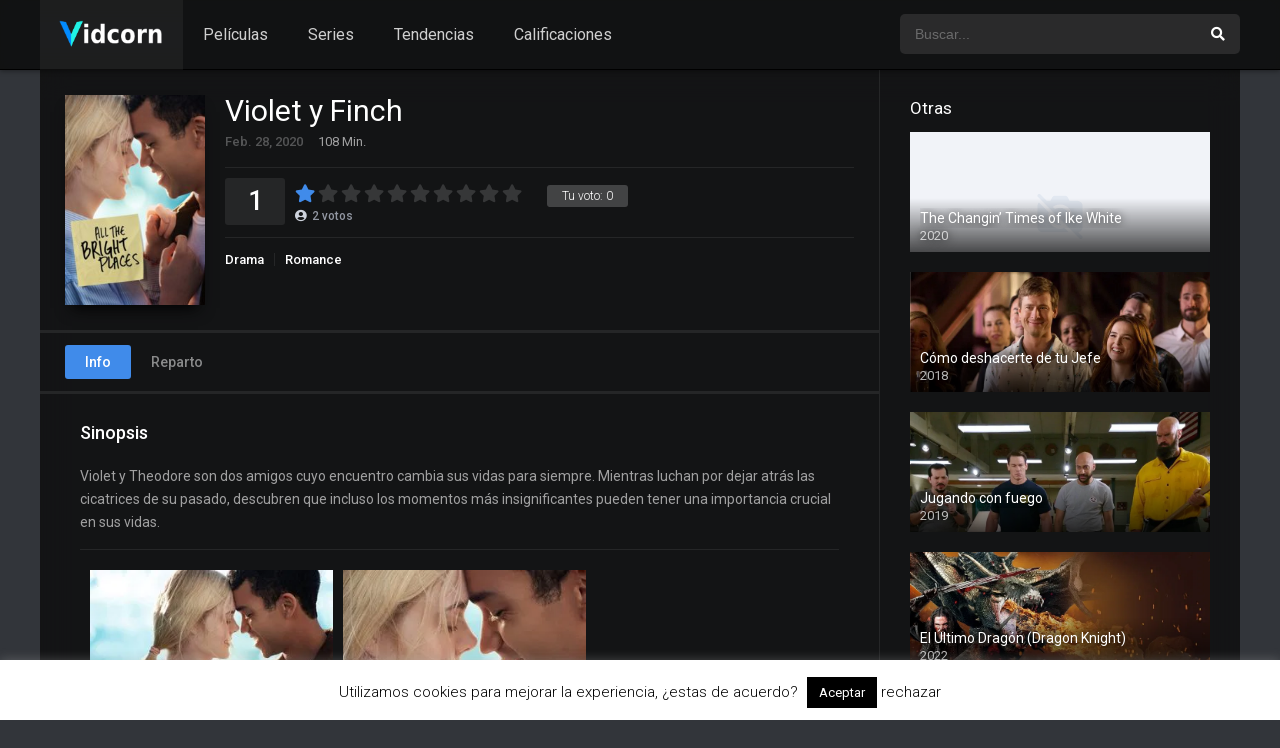

--- FILE ---
content_type: text/html; charset=UTF-8
request_url: https://vidcorn.es/peliculas/violet-y-finch/
body_size: 14045
content:
<!DOCTYPE html><html lang="es"><head><meta charset="UTF-8" /><meta name="apple-mobile-web-app-capable" content="yes"><meta name="apple-mobile-web-app-status-bar-style" content="black"><meta name="mobile-web-app-capable" content="yes"><meta name="viewport" content="width=device-width, initial-scale=1, shrink-to-fit=no"><meta name="theme-color" content="#000000"><link rel='shortcut icon' href='https://vidcorn.es/wp-content/uploads/2018/11/logo-vidcorn.jpg' type='image/x-icon' /><meta property='og:image' content='https://image.tmdb.org/t/p/w780/tcrNJfyNEIqaBR8Ogkgnq5xQJnf.jpg'/><meta property='og:image' content='https://image.tmdb.org/t/p/w780/lqBIbjLA9l4EVwTNtehq17weTQq.jpg'/><meta name='robots' content='index, follow, max-image-preview:large, max-snippet:-1, max-video-preview:-1' /><!-- This site is optimized with the Yoast SEO plugin v20.8 - https://yoast.com/wordpress/plugins/seo/ --><title>Violet y Finch - Vidcorn</title><link rel="canonical" href="https://vidcorn.es/peliculas/violet-y-finch/" /><meta property="og:locale" content="es_ES" /><meta property="og:type" content="article" /><meta property="og:title" content="Violet y Finch - Vidcorn" /><meta property="og:description" content="Violet y Theodore son dos amigos cuyo encuentro cambia sus vidas para siempre. Mientras luchan por dejar atrás las cicatrices de su pasado, descubren que incluso los momentos más insignificantes pueden tener una importancia crucial en sus vidas." /><meta property="og:url" content="https://vidcorn.es/peliculas/violet-y-finch/" /><meta property="og:site_name" content="Vidcorn" /><meta property="og:image" content="https://vidcorn.es/wp-content/uploads/2020/03/4SafxuMKQiw4reBiWKVZJpJn80I.jpg" /><meta property="og:image:width" content="500" /><meta property="og:image:height" content="750" /><meta property="og:image:type" content="image/jpeg" /><meta name="twitter:card" content="summary_large_image" /><script type="application/ld+json" class="yoast-schema-graph">{"@context":"https://schema.org","@graph":[{"@type":"WebPage","@id":"https://vidcorn.es/peliculas/violet-y-finch/","url":"https://vidcorn.es/peliculas/violet-y-finch/","name":"Violet y Finch - Vidcorn","isPartOf":{"@id":"https://vidcorn.es/#website"},"primaryImageOfPage":{"@id":"https://vidcorn.es/peliculas/violet-y-finch/#primaryimage"},"image":{"@id":"https://vidcorn.es/peliculas/violet-y-finch/#primaryimage"},"thumbnailUrl":"https://vidcorn.es/wp-content/uploads/2020/03/4SafxuMKQiw4reBiWKVZJpJn80I.jpg","datePublished":"2020-02-28T00:00:00+00:00","dateModified":"2020-02-28T00:00:00+00:00","breadcrumb":{"@id":"https://vidcorn.es/peliculas/violet-y-finch/#breadcrumb"},"inLanguage":"es","potentialAction":[{"@type":"ReadAction","target":["https://vidcorn.es/peliculas/violet-y-finch/"]}]},{"@type":"ImageObject","inLanguage":"es","@id":"https://vidcorn.es/peliculas/violet-y-finch/#primaryimage","url":"https://vidcorn.es/wp-content/uploads/2020/03/4SafxuMKQiw4reBiWKVZJpJn80I.jpg","contentUrl":"https://vidcorn.es/wp-content/uploads/2020/03/4SafxuMKQiw4reBiWKVZJpJn80I.jpg","width":500,"height":750},{"@type":"BreadcrumbList","@id":"https://vidcorn.es/peliculas/violet-y-finch/#breadcrumb","itemListElement":[{"@type":"ListItem","position":1,"name":"Portada","item":"https://vidcorn.es/"},{"@type":"ListItem","position":2,"name":"Películas","item":"https://vidcorn.es/peliculas/"},{"@type":"ListItem","position":3,"name":"Violet y Finch"}]},{"@type":"WebSite","@id":"https://vidcorn.es/#website","url":"https://vidcorn.es/","name":"Vidcorn","description":"Reseñas de Películas y Series","potentialAction":[{"@type":"SearchAction","target":{"@type":"EntryPoint","urlTemplate":"https://vidcorn.es/?s={search_term_string}"},"query-input":"required name=search_term_string"}],"inLanguage":"es"}]}</script><!-- / Yoast SEO plugin. --><link rel='dns-prefetch' href='//www.googletagmanager.com' /><link rel='dns-prefetch' href='//fonts.googleapis.com' /><link rel="alternate" type="application/rss+xml" title="Vidcorn &raquo; Feed" href="https://vidcorn.es/feed/" /><link rel="alternate" type="application/rss+xml" title="Vidcorn &raquo; Feed de los comentarios" href="https://vidcorn.es/comments/feed/" /><link rel="alternate" type="application/rss+xml" title="Vidcorn &raquo; Comentario Violet y Finch del feed" href="https://vidcorn.es/peliculas/violet-y-finch/feed/" /><link rel='stylesheet' id='wp-block-library-css' href='https://vidcorn.es/wp-includes/css/dist/block-library/style.min.css?ver=6.2.8' type='text/css' media='all' /><link rel='stylesheet' id='classic-theme-styles-css' href='https://vidcorn.es/wp-includes/css/classic-themes.min.css?ver=6.2.8' type='text/css' media='all' /><style id='global-styles-inline-css' type='text/css'>body{--wp--preset--color--black:#000000;--wp--preset--color--cyan-bluish-gray:#abb8c3;--wp--preset--color--white:#ffffff;--wp--preset--color--pale-pink:#f78da7;--wp--preset--color--vivid-red:#cf2e2e;--wp--preset--color--luminous-vivid-orange:#ff6900;--wp--preset--color--luminous-vivid-amber:#fcb900;--wp--preset--color--light-green-cyan:#7bdcb5;--wp--preset--color--vivid-green-cyan:#00d084;--wp--preset--color--pale-cyan-blue:#8ed1fc;--wp--preset--color--vivid-cyan-blue:#0693e3;--wp--preset--color--vivid-purple:#9b51e0;--wp--preset--gradient--vivid-cyan-blue-to-vivid-purple:linear-gradient(135deg,rgba(6,147,227,1) 0%,rgb(155,81,224) 100%);--wp--preset--gradient--light-green-cyan-to-vivid-green-cyan:linear-gradient(135deg,rgb(122,220,180) 0%,rgb(0,208,130) 100%);--wp--preset--gradient--luminous-vivid-amber-to-luminous-vivid-orange:linear-gradient(135deg,rgba(252,185,0,1) 0%,rgba(255,105,0,1) 100%);--wp--preset--gradient--luminous-vivid-orange-to-vivid-red:linear-gradient(135deg,rgba(255,105,0,1) 0%,rgb(207,46,46) 100%);--wp--preset--gradient--very-light-gray-to-cyan-bluish-gray:linear-gradient(135deg,rgb(238,238,238) 0%,rgb(169,184,195) 100%);--wp--preset--gradient--cool-to-warm-spectrum:linear-gradient(135deg,rgb(74,234,220) 0%,rgb(151,120,209) 20%,rgb(207,42,186) 40%,rgb(238,44,130) 60%,rgb(251,105,98) 80%,rgb(254,248,76) 100%);--wp--preset--gradient--blush-light-purple:linear-gradient(135deg,rgb(255,206,236) 0%,rgb(152,150,240) 100%);--wp--preset--gradient--blush-bordeaux:linear-gradient(135deg,rgb(254,205,165) 0%,rgb(254,45,45) 50%,rgb(107,0,62) 100%);--wp--preset--gradient--luminous-dusk:linear-gradient(135deg,rgb(255,203,112) 0%,rgb(199,81,192) 50%,rgb(65,88,208) 100%);--wp--preset--gradient--pale-ocean:linear-gradient(135deg,rgb(255,245,203) 0%,rgb(182,227,212) 50%,rgb(51,167,181) 100%);--wp--preset--gradient--electric-grass:linear-gradient(135deg,rgb(202,248,128) 0%,rgb(113,206,126) 100%);--wp--preset--gradient--midnight:linear-gradient(135deg,rgb(2,3,129) 0%,rgb(40,116,252) 100%);--wp--preset--duotone--dark-grayscale:url('#wp-duotone-dark-grayscale');--wp--preset--duotone--grayscale:url('#wp-duotone-grayscale');--wp--preset--duotone--purple-yellow:url('#wp-duotone-purple-yellow');--wp--preset--duotone--blue-red:url('#wp-duotone-blue-red');--wp--preset--duotone--midnight:url('#wp-duotone-midnight');--wp--preset--duotone--magenta-yellow:url('#wp-duotone-magenta-yellow');--wp--preset--duotone--purple-green:url('#wp-duotone-purple-green');--wp--preset--duotone--blue-orange:url('#wp-duotone-blue-orange');--wp--preset--font-size--small:13px;--wp--preset--font-size--medium:20px;--wp--preset--font-size--large:36px;--wp--preset--font-size--x-large:42px;--wp--preset--spacing--20:0.44rem;--wp--preset--spacing--30:0.67rem;--wp--preset--spacing--40:1rem;--wp--preset--spacing--50:1.5rem;--wp--preset--spacing--60:2.25rem;--wp--preset--spacing--70:3.38rem;--wp--preset--spacing--80:5.06rem;--wp--preset--shadow--natural:6px 6px 9px rgba(0,0,0,0.2);--wp--preset--shadow--deep:12px 12px 50px rgba(0,0,0,0.4);--wp--preset--shadow--sharp:6px 6px 0px rgba(0,0,0,0.2);--wp--preset--shadow--outlined:6px 6px 0px -3px rgba(255,255,255,1),6px 6px rgba(0,0,0,1);--wp--preset--shadow--crisp:6px 6px 0px rgba(0,0,0,1)}:where(.is-layout-flex){gap:0.5em}body .is-layout-flow > .alignleft{float:left;margin-inline-start:0;margin-inline-end:2em}body .is-layout-flow > .alignright{float:right;margin-inline-start:2em;margin-inline-end:0}body .is-layout-flow > .aligncenter{margin-left:auto !important;margin-right:auto !important}body .is-layout-constrained > .alignleft{float:left;margin-inline-start:0;margin-inline-end:2em}body .is-layout-constrained > .alignright{float:right;margin-inline-start:2em;margin-inline-end:0}body .is-layout-constrained > .aligncenter{margin-left:auto !important;margin-right:auto !important}body .is-layout-constrained >:where(:not(.alignleft):not(.alignright):not(.alignfull)){max-width:var(--wp--style--global--content-size);margin-left:auto !important;margin-right:auto !important}body .is-layout-constrained > .alignwide{max-width:var(--wp--style--global--wide-size)}body .is-layout-flex{display:flex}body .is-layout-flex{flex-wrap:wrap;align-items:center}body .is-layout-flex > *{margin:0}:where(.wp-block-columns.is-layout-flex){gap:2em}.has-black-color{color:var(--wp--preset--color--black) !important}.has-cyan-bluish-gray-color{color:var(--wp--preset--color--cyan-bluish-gray) !important}.has-white-color{color:var(--wp--preset--color--white) !important}.has-pale-pink-color{color:var(--wp--preset--color--pale-pink) !important}.has-vivid-red-color{color:var(--wp--preset--color--vivid-red) !important}.has-luminous-vivid-orange-color{color:var(--wp--preset--color--luminous-vivid-orange) !important}.has-luminous-vivid-amber-color{color:var(--wp--preset--color--luminous-vivid-amber) !important}.has-light-green-cyan-color{color:var(--wp--preset--color--light-green-cyan) !important}.has-vivid-green-cyan-color{color:var(--wp--preset--color--vivid-green-cyan) !important}.has-pale-cyan-blue-color{color:var(--wp--preset--color--pale-cyan-blue) !important}.has-vivid-cyan-blue-color{color:var(--wp--preset--color--vivid-cyan-blue) !important}.has-vivid-purple-color{color:var(--wp--preset--color--vivid-purple) !important}.has-black-background-color{background-color:var(--wp--preset--color--black) !important}.has-cyan-bluish-gray-background-color{background-color:var(--wp--preset--color--cyan-bluish-gray) !important}.has-white-background-color{background-color:var(--wp--preset--color--white) !important}.has-pale-pink-background-color{background-color:var(--wp--preset--color--pale-pink) !important}.has-vivid-red-background-color{background-color:var(--wp--preset--color--vivid-red) !important}.has-luminous-vivid-orange-background-color{background-color:var(--wp--preset--color--luminous-vivid-orange) !important}.has-luminous-vivid-amber-background-color{background-color:var(--wp--preset--color--luminous-vivid-amber) !important}.has-light-green-cyan-background-color{background-color:var(--wp--preset--color--light-green-cyan) !important}.has-vivid-green-cyan-background-color{background-color:var(--wp--preset--color--vivid-green-cyan) !important}.has-pale-cyan-blue-background-color{background-color:var(--wp--preset--color--pale-cyan-blue) !important}.has-vivid-cyan-blue-background-color{background-color:var(--wp--preset--color--vivid-cyan-blue) !important}.has-vivid-purple-background-color{background-color:var(--wp--preset--color--vivid-purple) !important}.has-black-border-color{border-color:var(--wp--preset--color--black) !important}.has-cyan-bluish-gray-border-color{border-color:var(--wp--preset--color--cyan-bluish-gray) !important}.has-white-border-color{border-color:var(--wp--preset--color--white) !important}.has-pale-pink-border-color{border-color:var(--wp--preset--color--pale-pink) !important}.has-vivid-red-border-color{border-color:var(--wp--preset--color--vivid-red) !important}.has-luminous-vivid-orange-border-color{border-color:var(--wp--preset--color--luminous-vivid-orange) !important}.has-luminous-vivid-amber-border-color{border-color:var(--wp--preset--color--luminous-vivid-amber) !important}.has-light-green-cyan-border-color{border-color:var(--wp--preset--color--light-green-cyan) !important}.has-vivid-green-cyan-border-color{border-color:var(--wp--preset--color--vivid-green-cyan) !important}.has-pale-cyan-blue-border-color{border-color:var(--wp--preset--color--pale-cyan-blue) !important}.has-vivid-cyan-blue-border-color{border-color:var(--wp--preset--color--vivid-cyan-blue) !important}.has-vivid-purple-border-color{border-color:var(--wp--preset--color--vivid-purple) !important}.has-vivid-cyan-blue-to-vivid-purple-gradient-background{background:var(--wp--preset--gradient--vivid-cyan-blue-to-vivid-purple) !important}.has-light-green-cyan-to-vivid-green-cyan-gradient-background{background:var(--wp--preset--gradient--light-green-cyan-to-vivid-green-cyan) !important}.has-luminous-vivid-amber-to-luminous-vivid-orange-gradient-background{background:var(--wp--preset--gradient--luminous-vivid-amber-to-luminous-vivid-orange) !important}.has-luminous-vivid-orange-to-vivid-red-gradient-background{background:var(--wp--preset--gradient--luminous-vivid-orange-to-vivid-red) !important}.has-very-light-gray-to-cyan-bluish-gray-gradient-background{background:var(--wp--preset--gradient--very-light-gray-to-cyan-bluish-gray) !important}.has-cool-to-warm-spectrum-gradient-background{background:var(--wp--preset--gradient--cool-to-warm-spectrum) !important}.has-blush-light-purple-gradient-background{background:var(--wp--preset--gradient--blush-light-purple) !important}.has-blush-bordeaux-gradient-background{background:var(--wp--preset--gradient--blush-bordeaux) !important}.has-luminous-dusk-gradient-background{background:var(--wp--preset--gradient--luminous-dusk) !important}.has-pale-ocean-gradient-background{background:var(--wp--preset--gradient--pale-ocean) !important}.has-electric-grass-gradient-background{background:var(--wp--preset--gradient--electric-grass) !important}.has-midnight-gradient-background{background:var(--wp--preset--gradient--midnight) !important}.has-small-font-size{font-size:var(--wp--preset--font-size--small) !important}.has-medium-font-size{font-size:var(--wp--preset--font-size--medium) !important}.has-large-font-size{font-size:var(--wp--preset--font-size--large) !important}.has-x-large-font-size{font-size:var(--wp--preset--font-size--x-large) !important}.wp-block-navigation a:where(:not(.wp-element-button)){color:inherit}:where(.wp-block-columns.is-layout-flex){gap:2em}.wp-block-pullquote{font-size:1.5em;line-height:1.6}</style><link rel='stylesheet' id='cookie-law-info-css' href='https://vidcorn.es/wp-content/plugins/cookie-law-info/legacy/public/css/cookie-law-info-public.css?ver=3.0.9' type='text/css' media='all' /><link rel='stylesheet' id='cookie-law-info-gdpr-css' href='https://vidcorn.es/wp-content/plugins/cookie-law-info/legacy/public/css/cookie-law-info-gdpr.css?ver=3.0.9' type='text/css' media='all' /><link rel='stylesheet' id='fontawesome-pro-css' href='https://vidcorn.es/wp-content/themes/dooplay/assets/fontawesome/css/all.min.css?ver=5.15.1' type='text/css' media='all' /><link rel='stylesheet' id='owl-carousel-css' href='https://vidcorn.es/wp-content/themes/dooplay/assets/css/front.owl.min.css?ver=2.5.4' type='text/css' media='all' /><link rel='stylesheet' id='google-fonts-css' href='https://fonts.googleapis.com/css?family=Roboto%3A300%2C400%2C500%2C700&#038;ver=2.5.4' type='text/css' media='all' /><link rel='stylesheet' id='scrollbar-css' href='https://vidcorn.es/wp-content/themes/dooplay/assets/css/front.crollbar.min.css?ver=2.5.4' type='text/css' media='all' /><link rel='stylesheet' id='dooplay-css' href='https://vidcorn.es/wp-content/themes/dooplay/assets/css/front.style.min.css?ver=2.5.4' type='text/css' media='all' /><link rel='stylesheet' id='dooplay-color-scheme-css' href='https://vidcorn.es/wp-content/themes/dooplay/assets/css/colors.dark.min.css?ver=2.5.4' type='text/css' media='all' /><link rel='stylesheet' id='dooplay-responsive-css' href='https://vidcorn.es/wp-content/themes/dooplay/assets/css/front.mobile.min.css?ver=2.5.4' type='text/css' media='all' /><link rel='stylesheet' id='blueimp-gallery-css' href='https://vidcorn.es/wp-content/themes/dooplay/assets/css/front.gallery.min.css?ver=2.5.4' type='text/css' media='all' /><script type='text/javascript' src='https://vidcorn.es/wp-includes/js/jquery/jquery.min.js?ver=3.6.4' id='jquery-core-js'></script><script type='text/javascript' src='https://vidcorn.es/wp-includes/js/jquery/jquery-migrate.min.js?ver=3.4.0' id='jquery-migrate-js'></script><script type='text/javascript' id='cookie-law-info-js-extra'>/* <![CDATA[ */var Cli_Data = {"nn_cookie_ids":[],"cookielist":[],"non_necessary_cookies":[],"ccpaEnabled":"","ccpaRegionBased":"","ccpaBarEnabled":"","strictlyEnabled":["necessary","obligatoire"],"ccpaType":"gdpr","js_blocking":"","custom_integration":"","triggerDomRefresh":"","secure_cookies":""};var cli_cookiebar_settings = {"animate_speed_hide":"500","animate_speed_show":"500","background":"#FFF","border":"#b1a6a6c2","border_on":"","button_1_button_colour":"#000","button_1_button_hover":"#000000","button_1_link_colour":"#fff","button_1_as_button":"1","button_1_new_win":"","button_2_button_colour":"#333","button_2_button_hover":"#292929","button_2_link_colour":"#444","button_2_as_button":"","button_2_hidebar":"","button_3_button_colour":"#000","button_3_button_hover":"#000000","button_3_link_colour":"#000000","button_3_as_button":"","button_3_new_win":"","button_4_button_colour":"#000","button_4_button_hover":"#000000","button_4_link_colour":"#fff","button_4_as_button":"1","button_7_button_colour":"#61a229","button_7_button_hover":"#4e8221","button_7_link_colour":"#fff","button_7_as_button":"1","button_7_new_win":"","font_family":"inherit","header_fix":"","notify_animate_hide":"","notify_animate_show":"","notify_div_id":"#cookie-law-info-bar","notify_position_horizontal":"right","notify_position_vertical":"bottom","scroll_close":"","scroll_close_reload":"","accept_close_reload":"","reject_close_reload":"","showagain_tab":"1","showagain_background":"#fff","showagain_border":"#000","showagain_div_id":"#cookie-law-info-again","showagain_x_position":"100px","text":"#000","show_once_yn":"","show_once":"10000","logging_on":"","as_popup":"","popup_overlay":"1","bar_heading_text":"","cookie_bar_as":"banner","popup_showagain_position":"bottom-right","widget_position":"left"};var log_object = {"ajax_url":"https:\/\/vidcorn.es\/wp-admin\/admin-ajax.php"};/* ]]> */</script><script type='text/javascript' src='https://vidcorn.es/wp-content/plugins/cookie-law-info/legacy/public/js/cookie-law-info-public.js?ver=3.0.9' id='cookie-law-info-js'></script><script type='text/javascript' src='https://vidcorn.es/wp-content/themes/dooplay/assets/js/lib/lazyload.js?ver=2.5.4' id='lazyload-js'></script><script type='text/javascript' src='https://vidcorn.es/wp-content/themes/dooplay/assets/js/lib/pwsscrollbar.js?ver=2.5.4' id='scrollbar-js'></script><script type='text/javascript' src='https://vidcorn.es/wp-content/themes/dooplay/assets/js/lib/owlcarousel.js?ver=2.5.4' id='owl-carousel-js'></script><script type='text/javascript' src='https://vidcorn.es/wp-content/themes/dooplay/assets/js/lib/idtabs.js?ver=2.5.4' id='idTabs-js'></script><script type='text/javascript' src='https://vidcorn.es/wp-content/themes/dooplay/assets/js/lib/isrepeater.js?ver=2.5.4' id='dtRepeat-js'></script><script type='text/javascript' id='dt_main_ajax-js-extra'>/* <![CDATA[ */var dtAjax = {"url":"\/wp-admin\/admin-ajax.php","player_api":"https:\/\/vidcorn.es\/wp-json\/dooplayer\/v2\/","play_ajaxmd":"1","play_method":"admin_ajax","googlercptc":null,"classitem":"5","loading":"Cargando...","afavorites":"A\u00f1adir a favoritos","rfavorites":"Eliminar de favoritos","views":"Vistas","remove":"Eliminar","isawit":"Ya lo vi","send":"Enviar datos..","updating":"Actualizando datos..","error":"Error","pending":"Moderaci\u00f3n pendiente","ltipe":"Descarga","sending":"Enviando datos","enabled":"Habilitar","disabled":"Inhabilitar","trash":"Eliminar","lshared":"Enlaces compartidos","ladmin":"Administrar links pendentes","sendingrep":"Por favor espere, enviando datos..","ready":"Listo","deletelin":"\u00bfRealmente desea eliminar este enlace?"};/* ]]> */</script><script type='text/javascript' src='https://vidcorn.es/wp-content/themes/dooplay/assets/js/front.ajax.min.js?ver=2.5.4' id='dt_main_ajax-js'></script><script type='text/javascript' src='https://vidcorn.es/wp-content/themes/dooplay/assets/js/lib/blueimp.js?ver=2.5.4' id='blueimp-gallery-js'></script><script type='text/javascript' src='https://vidcorn.es/wp-content/themes/dooplay/assets/js/lib/starstruck.raty.js?ver=2.5.4' id='jquery-raty-js'></script><script type='text/javascript' id='starstruck-js-js-extra'>/* <![CDATA[ */var ss_l18n = {"enable_movies":"1","enable_tvshows":"1","enable_seasons":"1","enable_episodes":"1","require_login":"","nonce":"646cf8feb3","url":"\/wp-admin\/admin-ajax.php"};/* ]]> */</script><script type='text/javascript' src='https://vidcorn.es/wp-content/themes/dooplay/assets/js/lib/starstruck.js?ver=2.5.4' id='starstruck-js-js'></script><!-- Fragmento de código de Google Analytics añadido por Site Kit --><script type='text/javascript' src='https://www.googletagmanager.com/gtag/js?id=UA-4680605-26' id='google_gtagjs-js' async></script><script type='text/javascript' id='google_gtagjs-js-after'>window.dataLayer = window.dataLayer || [];function gtag(){dataLayer.push(arguments);}gtag('set', 'linker', {"domains":["vidcorn.es"]} );gtag("js", new Date());gtag("set", "developer_id.dZTNiMT", true);gtag("config", "UA-4680605-26", {"anonymize_ip":true});gtag("config", "GT-NFDFJNW");</script><!-- Final del fragmento de código de Google Analytics añadido por Site Kit --><link rel="https://api.w.org/" href="https://vidcorn.es/wp-json/" /><link rel="EditURI" type="application/rsd+xml" title="RSD" href="https://vidcorn.es/xmlrpc.php?rsd" /><link rel="wlwmanifest" type="application/wlwmanifest+xml" href="https://vidcorn.es/wp-includes/wlwmanifest.xml" /><meta name="generator" content="WordPress 6.2.8" /><link rel='shortlink' href='https://vidcorn.es/?p=860' /><link rel="alternate" type="application/json+oembed" href="https://vidcorn.es/wp-json/oembed/1.0/embed?url=https%3A%2F%2Fvidcorn.es%2Fpeliculas%2Fviolet-y-finch%2F" /><link rel="alternate" type="text/xml+oembed" href="https://vidcorn.es/wp-json/oembed/1.0/embed?url=https%3A%2F%2Fvidcorn.es%2Fpeliculas%2Fviolet-y-finch%2F&#038;format=xml" /><meta name="generator" content="Site Kit by Google 1.101.0" /><script type="text/javascript">jQuery(document).ready(function(a){"false"==dtGonza.mobile&&a(window).load(function(){a(".scrolling").mCustomScrollbar({theme:"minimal-dark",scrollInertia:200,scrollButtons:{enable:!0},callbacks:{onTotalScrollOffset:100,alwaysTriggerOffsets:!1}})})});</script><style type='text/css'>body{font-family:"Roboto",sans-serif}body{background-color:#32353a}header.main .hbox,#contenedor,footer.main .fbox{max-width:1200px}a,.home-blog-post .entry-date .date,.top-imdb-item:hover>.title a,.module .content .items .item .data h3 a:hover,.head-main-nav ul.main-header li:hover>a,.login_box .box a.register{color:#408BEA}.nav_items_module a.btn:hover,.pagination span.current,.w_item_b a:hover>.data .wextra b:before,.comment-respond h3:before,footer.main .fbox .fmenu ul li a:hover{color:#408BEA}header.main .hbox .search form button[type=submit]:hover,.loading,#seasons .se-c .se-a ul.episodios li .episodiotitle a:hover,.sgeneros a:hover,.page_user nav.user ul li a:hover{color:#408BEA}footer.main .fbox .fmenu ul li.current-menu-item a,.posts .meta .autor i,.pag_episodes .item a:hover,a.link_a:hover,ul.smenu li a:hover{color:#408BEA}header.responsive .nav a.active:before,header.responsive .search a.active:before,.dtuser a.clicklogin:hover,.menuresp .menu ul.resp li a:hover,.menuresp .menu ul.resp li ul.sub-menu li a:hover{color:#408BEA}.sl-wrapper a:before,table.account_links tbody td a:hover,.dt_mainmeta nav.genres ul li a:hover{color:#408BEA}.dt_mainmeta nav.genres ul li.current-cat a:before,.dooplay_player .options ul li:hover span.title{color:#408BEA}.head-main-nav ul.main-header li ul.sub-menu li a:hover,form.form-resp-ab button[type=submit]:hover>span,.sidebar aside.widget ul li a:hover{color:#408BEA}header.top_imdb h1.top-imdb-h1 span,article.post .information .meta span.autor,.w_item_c a:hover>.rating i,span.comment-author-link,.pagination a:hover{color:#408BEA}.letter_home ul.glossary li a:hover,.letter_home ul.glossary li a.active,.user_control a.in-list{color:#408BEA}.headitems a#dooplay_signout:hover,.login_box .box a#c_loginbox:hover{color:#408BEA}.report_modal .box .form form fieldset label:hover > span.title{color:#408BEA}.linktabs ul li a.selected,ul.smenu li a.selected,a.liked,.module .content header span a.see-all,.page_user nav.user ul li a.selected,.dt_mainmeta nav.releases ul li a:hover{background:#408BEA}a.see_all,p.form-submit input[type=submit]:hover,.report-video-form fieldset input[type=submit],a.mtoc,.contact .wrapper fieldset input[type=submit],span.item_type,a.main{background:#408BEA}.post-comments .comment-reply-link:hover,#seasons .se-c .se-q span.se-o,#edit_link .box .form_edit .cerrar a:hover{background:#408BEA}.user_edit_control ul li a.selected,form.update_profile fieldset input[type=submit],.page_user .content .paged a.load_more:hover,#edit_link .box .form_edit fieldset input[type="submit"]{background:#408BEA}.login_box .box input[type="submit"],.form_post_lik .control .left a.add_row:hover,.form_post_lik .table table tbody tr td a.remove_row:hover,.form_post_lik .control .right input[type="submit"]{background:#408BEA}#dt_contenedor{background-color:#32353a}.plyr input[type=range]::-ms-fill-lower{background:#408BEA}.menuresp .menu .user a.ctgs,.menuresp .menu .user .logout a:hover{background:#408BEA}.plyr input[type=range]:active::-webkit-slider-thumb{background:#408BEA}.plyr input[type=range]:active::-moz-range-thumb{background:#408BEA}.plyr input[type=range]:active::-ms-thumb{background:#408BEA}.tagcloud a:hover,ul.abc li a:hover,ul.abc li a.select,{background:#408BEA}.featu{background:#00be08}.report_modal .box .form form fieldset input[type=submit]{background-color:#408BEA}.contact .wrapper fieldset input[type=text]:focus,.contact .wrapper fieldset textarea:focus,header.main .hbox .dt_user ul li ul li:hover > a,.login_box .box a.register{border-color:#408BEA}.module .content header h1{border-color:#408BEA}.module .content header h2{border-color:#408BEA}a.see_all{border-color:#408BEA}.top-imdb-list h3{border-color:#408BEA}.user_edit_control ul li a.selected:before{border-top-color:#408BEA}header.main .loading{color:#fff!important}.starstruck .star-on-png:before{color:#408BEA}</style><link rel="icon" href="https://vidcorn.es/wp-content/uploads/2018/11/logo-vidcorn-150x150.jpg" sizes="32x32" /><link rel="icon" href="https://vidcorn.es/wp-content/uploads/2018/11/logo-vidcorn-300x300.jpg" sizes="192x192" /><link rel="apple-touch-icon" href="https://vidcorn.es/wp-content/uploads/2018/11/logo-vidcorn-300x300.jpg" /><meta name="msapplication-TileImage" content="https://vidcorn.es/wp-content/uploads/2018/11/logo-vidcorn-300x300.jpg" /></head><body class="movies-template-default single single-movies postid-860"><div id="dt_contenedor"><header id="header" class="main"><div class="hbox"><div class="fix-hidden"><div class="logo"><a href="https://vidcorn.es"><img src='https://vidcorn.es/wp-content/uploads/2021/07/logo-vidcorn-2.png' alt='Vidcorn'/></a></div><div class="head-main-nav"><div class="menu-menu-principal-container"><ul id="main_header" class="main-header"><li id="menu-item-534" class="menu-item menu-item-type-custom menu-item-object-custom menu-item-534"><a href="https://vidcorn.es/peliculas/">Películas</a></li><li id="menu-item-535" class="menu-item menu-item-type-custom menu-item-object-custom menu-item-535"><a href="https://vidcorn.es/series/">Series</a></li><li id="menu-item-533" class="menu-item menu-item-type-post_type menu-item-object-page menu-item-533"><a href="https://vidcorn.es/tendencias/">Tendencias</a></li><li id="menu-item-532" class="menu-item menu-item-type-post_type menu-item-object-page menu-item-532"><a href="https://vidcorn.es/calificaciones/">Calificaciones</a></li></ul></div></div><div class="headitems "><div id="advc-menu" class="search"><form method="get" id="searchform" action="https://vidcorn.es"><input type="text" placeholder="Buscar..." name="s" id="s" value="" autocomplete="off"><button class="search-button" type="submit"><span class="fas fa-search"></span></button></form></div><!-- end search --><!-- end dt_user --></div></div><div class="live-search ltr"></div></div></header><div class="fixheadresp"><header class="responsive"><div class="nav"><a class="aresp nav-resp"></a></div><div class="search"><a class="aresp search-resp"></a></div><div class="logo"> <a href="https://vidcorn.es/"><img src='https://vidcorn.es/wp-content/uploads/2021/07/logo-vidcorn-2.png' alt='Vidcorn'/></a> </div></header><div class="search_responsive"><form method="get" id="form-search-resp" class="form-resp-ab" action="https://vidcorn.es"><input type="text" placeholder="Buscar..." name="s" id="ms" value="" autocomplete="off"><button type="submit" class="search-button"><span class="fas fa-search"></span></button></form><div class="live-search"></div></div><div id="arch-menu" class="menuresp"><div class="menu"><div class="menu-menu-principal-container"><ul id="main_header" class="resp"><li class="menu-item menu-item-type-custom menu-item-object-custom menu-item-534"><a href="https://vidcorn.es/peliculas/">Películas</a></li><li class="menu-item menu-item-type-custom menu-item-object-custom menu-item-535"><a href="https://vidcorn.es/series/">Series</a></li><li class="menu-item menu-item-type-post_type menu-item-object-page menu-item-533"><a href="https://vidcorn.es/tendencias/">Tendencias</a></li><li class="menu-item menu-item-type-post_type menu-item-object-page menu-item-532"><a href="https://vidcorn.es/calificaciones/">Calificaciones</a></li></ul></div></div></div></div><div id="contenedor"><div class="login_box"> <div class="box"> <a id="c_loginbox"><i class="fas fa-times"></i></a> <h3>Ingrese a su cuenta</h3> <form method="post" id="dooplay_login_user"> <fieldset class="user"><input type="text" name="log" placeholder="Usuario"></fieldset> <fieldset class="password"><input type="password" name="pwd" placeholder="Contraseña"></fieldset> <label><input name="rmb" type="checkbox" id="rememberme" value="forever" checked> Recuérdame</label> <fieldset class="submit"><input id="dooplay_login_btn" data-btntext="Iniciar sesión" type="submit" value="Iniciar sesión"></fieldset> <a class="register" href="https://vidcorn.es/account/?action=sign-in">Registre una nueva cuenta</a> <label><a class="pteks" href="https://vidcorn.es/wp-login.php?action=lostpassword">¿Perdiste tu contraseña?</a></label> <input type="hidden" name="red" value="https://vidcorn.es/peliculas/violet-y-finch/"> <input type="hidden" name="action" value="dooplay_login"> </form> </div></div><!-- Report Content --><div id="moda-report-video-error" class="report_modal hidde"> <div class="box animation-3"> <div class="form"> <h3 id="report-title"><span>¿Sucedió algo?</span> <a class="close-modal-report"><i class="fas fa-times"></i></a></h3> <div id="report-response-message"></div> <div class="dooplay-report-form"> <form id="dooplay-report-form"> <fieldset> <label> <input class="report-video-checkbox" type="checkbox" name="problem[]" autocomplete="off" value="labeling"> <span class="title">Problema de etiquetado</span> <span class="text">Título o resumen erróneos, o episodio fuera de orden</span> </label> <label> <input class="report-video-checkbox" type="checkbox" name="problem[]" autocomplete="off" value="video"> <span class="title">Problema de vídeo</span> <span class="text">Imagen borrosa, se corta o no está en buenas condiciones</span> </label> <label> <input class="report-video-checkbox" type="checkbox" name="problem[]" autocomplete="off" value="audio"> <span class="title">Problema de sonido</span> <span class="text">Difícil de escuchar, no va con la imagen del video, el sonido se pierde en algunas partes</span> </label> <label> <input class="report-video-checkbox" type="checkbox" name="problem[]" autocomplete="off" value="caption"> <span class="title">Problema de subtítulos o subtítulos ocultos</span> <span class="text">Faltan, son difíciles de leer, no van con el sonido, tienen faltas de ortografía o malas traducciones</span> </label> <label> <input class="report-video-checkbox" type="checkbox" name="problem[]" autocomplete="off" value="buffering"> <span class="title">Problema de almacenamiento en búfer o conexión</span> <span class="text">Repetición de almacenamiento en búfer, la reproducción no empieza u otro problema</span> </label> </fieldset> <fieldset id="report-video-message-field"> <textarea name="message" rows="3" placeholder="Cual es el problema? por favor explíquenos."></textarea> </fieldset> <fieldset id="report-video-email-field"> <input type="email" name="email" placeholder="Correo electrónico"> </fieldset> <fieldset id="report-video-button-field"> <input id="report-submit-button" type="submit" value="Enviar reporte"> <input type="hidden" name="action" value="dbmovies_inboxes_form"> <input type="hidden" name="type" value="report"> <input type="hidden" name="postid" value="860"> <input type="hidden" name ="nonce" value="19d56100c4"> </fieldset> </form> </div> </div> </div></div><!-- Big Player --><!-- Start Single --><div id="single" class="dtsingle" itemscope itemtype="http://schema.org/Movie"> <!-- Edit link response Ajax --> <div id="edit_link"></div> <!-- Start Post --> <div class="content right"> <!-- Views Counter --> <!-- Regular Player and Player Options --> <!-- Head movie Info --> <div class="sheader"> <div class="poster"> <img itemprop="image" src="https://vidcorn.es/wp-content/uploads/2020/03/4SafxuMKQiw4reBiWKVZJpJn80I-200x300.jpg" alt="Violet y Finch"> </div> <div class="data"> <h1>Violet y Finch</h1> <div class="extra"> <span class='date' itemprop='dateCreated'>Feb. 28, 2020</span><span itemprop='duration' class='runtime'>108 Min.</span> </div> <div class="starstruck-ptype" style=""><div><meta itemprop="name" content="Violet y Finch"><div itemscope class="starstruck-wrap" itemprop="aggregateRating" itemtype="http://schema.org/AggregateRating"><meta itemprop="bestRating" content="10"/><meta itemprop="worstRating" content="1"/><div class="dt_rating_data"><div class="starstruck starstruck-main " data-id="860" data-rating="1" data-type="post"></div><section class="nope starstruck-rating-wrap">Tu voto: <span class="rating-yours">0</span></section><div class="starstruck-rating"><span class="dt_rating_vgs" itemprop="ratingValue">1</span><i class="fas fa-user-circle"></i> <span class="rating-count" itemprop="ratingCount">2</span> <span class="rating-text">votos</span></div></div></div></div></div> <div class="sgeneros"> <a href="https://vidcorn.es/genero/drama/" rel="tag">Drama</a><a href="https://vidcorn.es/genero/romance/" rel="tag">Romance</a> </div> </div> </div> <!-- Movie Tab single --> <div class="single_tabs"> <ul id="section" class="smenu idTabs"> <li><a id="main_ali" href="#info">Info</a></li> <li><a href="#cast">Reparto</a></li> </ul> </div> <!-- Single Post Ad --> <!-- Movie more info --> <div id="info" class="sbox"> <h2>Sinopsis</h2> <div itemprop="description" class="wp-content"> <p>Violet y Theodore son dos amigos cuyo encuentro cambia sus vidas para siempre. Mientras luchan por dejar atrás las cicatrices de su pasado, descubren que incluso los momentos más insignificantes pueden tener una importancia crucial en sus vidas.</p> <div id='dt_galery' class='galeria'><div class='g-item'><a href='https://image.tmdb.org/t/p/original/tcrNJfyNEIqaBR8Ogkgnq5xQJnf.jpg' title='Violet y Finch'><img src='https://image.tmdb.org/t/p/w300/tcrNJfyNEIqaBR8Ogkgnq5xQJnf.jpg' alt='Violet y Finch'></a></div><div class='g-item'><a href='https://image.tmdb.org/t/p/original/lqBIbjLA9l4EVwTNtehq17weTQq.jpg' title='Violet y Finch'><img src='https://image.tmdb.org/t/p/w300/lqBIbjLA9l4EVwTNtehq17weTQq.jpg' alt='Violet y Finch'></a></div></div> </div> <div class="custom_fields"> <b class="variante">Título original</b> <span class="valor">All the Bright Places</span> </div> <div class="custom_fields"> <b class="variante">TMDb Rating</b> <span class="valor"><strong>7.6</strong> 216 votos</span> </div> </div> <!-- Movie Cast --> <div id="cast" class="sbox fixidtab"> <h2>Director</h2> <div class="persons"> <div class="person" itemprop="director" itemscope itemtype="http://schema.org/Person"><meta itemprop="name" content="Brett Haley"><div class="img"><a href="https://vidcorn.es/director/brett-haley/"><img alt="Brett Haley" src="https://image.tmdb.org/t/p/w92/fPaGa6WbPChDl38OAnVsZXJzc84.jpg" /></a></div><div class="data"><div class="name"><a itemprop="url" href="https://vidcorn.es/director/brett-haley/">Brett Haley</a></div><div class="caracter">Director</div></div></div> </div> <h2>Reparto</h2> <div class="persons"> <div class="person" itemprop="actor" itemscope itemtype="http://schema.org/Person"><meta itemprop="name" content="Elle Fanning"><div class="img"><a href="https://vidcorn.es/reparto/elle-fanning/"><img alt="Elle Fanning isViolet Markey" src="https://image.tmdb.org/t/p/w92/e8CUyxQSE99y5IOfzSLtHC0B0Ch.jpg"/></a></div><div class="data"><div class="name"><a itemprop="url" href="https://vidcorn.es/reparto/elle-fanning/">Elle Fanning</a></div><div class="caracter">Violet Markey</div></div></div><div class="person" itemprop="actor" itemscope itemtype="http://schema.org/Person"><meta itemprop="name" content="Justice Smith"><div class="img"><a href="https://vidcorn.es/reparto/justice-smith/"><img alt="Justice Smith isTheodore Finch" src="https://image.tmdb.org/t/p/w92/3UoUT44XYWoWNsZaqHzN3w48gZL.jpg"/></a></div><div class="data"><div class="name"><a itemprop="url" href="https://vidcorn.es/reparto/justice-smith/">Justice Smith</a></div><div class="caracter">Theodore Finch</div></div></div><div class="person" itemprop="actor" itemscope itemtype="http://schema.org/Person"><meta itemprop="name" content="Alexandra Shipp"><div class="img"><a href="https://vidcorn.es/reparto/alexandra-shipp/"><img alt="Alexandra Shipp isKate Finch" src="https://image.tmdb.org/t/p/w92/6i9eya2lz8ylJBE9OGpPi7Dy2b2.jpg"/></a></div><div class="data"><div class="name"><a itemprop="url" href="https://vidcorn.es/reparto/alexandra-shipp/">Alexandra Shipp</a></div><div class="caracter">Kate Finch</div></div></div><div class="person" itemprop="actor" itemscope itemtype="http://schema.org/Person"><meta itemprop="name" content="Keegan-Michael Key"><div class="img"><a href="https://vidcorn.es/reparto/keegan-michael-key/"><img alt="Keegan-Michael Key isMr. Embry" src="https://image.tmdb.org/t/p/w92/gqPRozx8ppAg2TSjW3ww56LnIZr.jpg"/></a></div><div class="data"><div class="name"><a itemprop="url" href="https://vidcorn.es/reparto/keegan-michael-key/">Keegan-Michael Key</a></div><div class="caracter">Mr. Embry</div></div></div><div class="person" itemprop="actor" itemscope itemtype="http://schema.org/Person"><meta itemprop="name" content="Luke Wilson"><div class="img"><a href="https://vidcorn.es/reparto/luke-wilson/"><img alt="Luke Wilson isJames" src="https://image.tmdb.org/t/p/w92/GTx8OEQoj0GWVwSjxRCgWtzP6n.jpg"/></a></div><div class="data"><div class="name"><a itemprop="url" href="https://vidcorn.es/reparto/luke-wilson/">Luke Wilson</a></div><div class="caracter">James</div></div></div><div class="person" itemprop="actor" itemscope itemtype="http://schema.org/Person"><meta itemprop="name" content="Kelli O'Hara"><div class="img"><a href="https://vidcorn.es/reparto/kelli-ohara/"><img alt="Kelli O'Hara isSheryl" src="https://image.tmdb.org/t/p/w92/u6dZuQETTMq1cCGRRsFAefHP1Rr.jpg"/></a></div><div class="data"><div class="name"><a itemprop="url" href="https://vidcorn.es/reparto/kelli-ohara/">Kelli O'Hara</a></div><div class="caracter">Sheryl</div></div></div><div class="person" itemprop="actor" itemscope itemtype="http://schema.org/Person"><meta itemprop="name" content="Virginia Gardner"><div class="img"><a href="https://vidcorn.es/reparto/virginia-gardner/"><img alt="Virginia Gardner isAmanda Monk" src="https://image.tmdb.org/t/p/w92/1DnNysK267b0te48KCkUlTKoTzj.jpg"/></a></div><div class="data"><div class="name"><a itemprop="url" href="https://vidcorn.es/reparto/virginia-gardner/">Virginia Gardner</a></div><div class="caracter">Amanda Monk</div></div></div><div class="person" itemprop="actor" itemscope itemtype="http://schema.org/Person"><meta itemprop="name" content="Felix Mallard"><div class="img"><a href="https://vidcorn.es/reparto/felix-mallard/"><img alt="Felix Mallard isGabe "Roamer" Romero" src="https://image.tmdb.org/t/p/w92/d4t966dq1GMfXTsqbPHBMjb0YZ2.jpg"/></a></div><div class="data"><div class="name"><a itemprop="url" href="https://vidcorn.es/reparto/felix-mallard/">Felix Mallard</a></div><div class="caracter">Gabe "Roamer" Romero</div></div></div><div class="person" itemprop="actor" itemscope itemtype="http://schema.org/Person"><meta itemprop="name" content="Lamar Johnson"><div class="img"><a href="https://vidcorn.es/reparto/lamar-johnson/"><img alt="Lamar Johnson isCharlie Donahue" src="https://image.tmdb.org/t/p/w92/4IEsKiSsyckleKsPsiIVtAh6QDy.jpg"/></a></div><div class="data"><div class="name"><a itemprop="url" href="https://vidcorn.es/reparto/lamar-johnson/">Lamar Johnson</a></div><div class="caracter">Charlie Donahue</div></div></div><div class="person" itemprop="actor" itemscope itemtype="http://schema.org/Person"><meta itemprop="name" content="Sofia Hasmik"><div class="img"><a href="https://vidcorn.es/reparto/sofia-hasmik/"><img alt="Sofia Hasmik isBrenda Shank-Kravitz" src="https://image.tmdb.org/t/p/w92/vZf8DSssNc7h9wZzrsozeEub7IJ.jpg"/></a></div><div class="data"><div class="name"><a itemprop="url" href="https://vidcorn.es/reparto/sofia-hasmik/">Sofia Hasmik</a></div><div class="caracter">Brenda Shank-Kravitz</div></div></div> </div> </div> <!-- Movie Links --> <div class="box_links"> </div> <!-- Movie Social Links --> <div class='sbox'><div class='dt_social_single'><span>Compartido<b id='social_count'>3</b></span><a data-id='860' rel='nofollow' href='javascript: void(0);' onclick='window.open("https://facebook.com/sharer.php?u=https://vidcorn.es/peliculas/violet-y-finch/","facebook","toolbar=0, status=0, width=650, height=450")' class='facebook dt_social'><i class='fab fa-facebook-f'></i> <b>Facebook</b></a><a data-id='860' rel='nofollow' href='javascript: void(0);' onclick='window.open("https://twitter.com/intent/tweet?text=Violet y Finch&url=https://vidcorn.es/peliculas/violet-y-finch/","twitter","toolbar=0, status=0, width=650, height=450")' data-rurl='https://vidcorn.es/peliculas/violet-y-finch/' class='twitter dt_social'><i class='fab fa-twitter'></i> <b>Twitter</b></a><a data-id='860' rel='nofollow' href='javascript: void(0);' onclick='window.open("https://pinterest.com/pin/create/button/?url=https://vidcorn.es/peliculas/violet-y-finch/&media=https://image.tmdb.org/t/p/w500/tcrNJfyNEIqaBR8Ogkgnq5xQJnf.jpg&description=Violet y Finch","pinterest","toolbar=0, status=0, width=650, height=450")' class='pinterest dt_social'><i class='fab fa-pinterest-p'></i></a><a data-id='860' rel='nofollow' href='whatsapp://send?text=Violet y Finch%20-%20https://vidcorn.es/peliculas/violet-y-finch/' class='whatsapp dt_social'><i class='fab fa-whatsapp'></i></a></div></div> <!-- Movie Related content --> <div class="sbox srelacionados"><h2>Títulos similares</h2><div id="single_relacionados"><article><a href="https://vidcorn.es/peliculas/sherlock-gnomes/"><img src="https://vidcorn.es/wp-content/uploads/2018/11/wqnzpJR3PwS4doVkAkt9seSEpoX-185x278.jpg" alt="Sherlock Gnomes" /></a></article><article><a href="https://vidcorn.es/peliculas/ad-astra/"><img src="https://vidcorn.es/wp-content/uploads/2020/03/kK6Oq4JywUNXmJ299efUkv1h6Mn-185x278.jpg" alt="Ad astra" /></a></article><article><a href="https://vidcorn.es/peliculas/candyman-el-dominio-de-la-mente/"><img src="https://vidcorn.es/wp-content/uploads/2020/03/shAOrC6QFrGYYgjGyLqSBIktUN8-185x278.jpg" alt="Candyman: El dominio de la mente" /></a></article><article><a href="https://vidcorn.es/peliculas/paciente-cero/"><img src="https://vidcorn.es/wp-content/uploads/2018/11/5jOqatpfh0aKYhl6fN83RK69UtC-185x278.jpg" alt="Paciente Cero" /></a></article><article><a href="https://vidcorn.es/peliculas/cenicienta/"><img src="https://vidcorn.es/wp-content/uploads/2021/09/yGnbfFuUtTvQr0XvDStOfFEhHoZ-185x278.jpg" alt="Cenicienta" /></a></article><article><a href="https://vidcorn.es/peliculas/obsesion-serenity/"><img src="https://vidcorn.es/wp-content/uploads/2019/03/hgWAcic93phg4DOuQ8NrsgQWiqu-185x278.jpg" alt="Obsesión (Serenity)" /></a></article><article><a href="https://vidcorn.es/peliculas/el-gran-showman/"><img src="https://vidcorn.es/wp-content/uploads/2018/07/x0STU4rSFiXqxAdBTxwb0cWRsAj-185x278.jpg" alt="El gran showman" /></a></article><article><a href="https://vidcorn.es/peliculas/al-otro-lado-del-viento/"><img src="https://vidcorn.es/wp-content/uploads/2018/11/kFky1paYEfHxfCYByEc9g7gn6Zk-185x278.jpg" alt="Al otro lado del viento" /></a></article><article><a href="https://vidcorn.es/peliculas/tolkien/"><img src="https://vidcorn.es/wp-content/uploads/2019/05/5ElXRKi773koW0mAnRjpNTpgZXZ-185x278.jpg" alt="Tolkien" /></a></article><article><a href="https://vidcorn.es/peliculas/polar/"><img src="https://vidcorn.es/wp-content/uploads/2019/03/tjbdSpHqd8dmkrx0K0qYqh5W5Qn-185x278.jpg" alt="Polar" /></a></article><article><a href="https://vidcorn.es/peliculas/the-dirt/"><img src="https://vidcorn.es/wp-content/uploads/2019/03/xGY5rr8441ib0lT9mtHZn7e8Aay-185x278.jpg" alt="The Dirt" /></a></article><article><a href="https://vidcorn.es/peliculas/jovenes-y-brujas/"><img src="https://vidcorn.es/wp-content/uploads/2021/07/nPngRyZrEyHLoEtTC0fiv6ErAJr-185x278.jpg" alt="Jóvenes y brujas" /></a></article></div></div> <!-- Movie comments --> <div id="comments" class="comments-area"><div id="respond" class="comment-respond"><h3 id="reply-title" class="comment-reply-title">Deja un comentario <small><a rel="nofollow" id="cancel-comment-reply-link" href="/peliculas/violet-y-finch/#respond" style="display:none;">Cancelar la respuesta</a></small></h3><form action="https://vidcorn.es/wp-comments-post.php" method="post" id="commentform" class="comment-form"><div class="comment-form-comment"><textarea id="comment" name="comment" required="true" class="normal" placeholder="Tu comentario.."></textarea></div><div class="grid-container"><div class="grid desk-8 alpha"><div class="form-label">Nombre <em class="text-red" title="Requerido">*</em></div><div class="form-description">Añadir un nombre para mostrar</div><input name="author" type="text" class="fullwidth" value="" required="true"/></div></div><div class="grid-container fix-grid"><div class="grid desk-8 alpha"><div class="form-label">Correo electrónico <em class="text-red" title="Requerido">*</em></div><div class="form-description">Tu correo electrónico no será publicado</div><input name="email" type="text" class="fullwidth" value="" required="true"/></div></div><p class="comment-form-cookies-consent"><input id="wp-comment-cookies-consent" name="wp-comment-cookies-consent" type="checkbox" value="yes" /> <label for="wp-comment-cookies-consent">Guarda mi nombre, correo electrónico y web en este navegador para la próxima vez que comente.</label></p><p class="form-submit"><input name="submit" type="submit" id="submit" class="submit" value="Publicar comentario" /> <input type='hidden' name='comment_post_ID' value='860' id='comment_post_ID' /><input type='hidden' name='comment_parent' id='comment_parent' value='0' /></p></form></div><!-- #respond --></div><!-- #comments --> <!-- Movie breadcrumb --> <div class="dt-breadcrumb breadcrumb_bottom"><ol itemscope itemtype="http://schema.org/BreadcrumbList"><li itemprop="itemListElement" itemscope itemtype="http://schema.org/ListItem"><a itemprop="item" href="https://vidcorn.es"><span itemprop="name">Inicio</span></a><span class="fas fa-long-arrow-alt-right" itemprop="position" content="1"></span></li><li itemprop="itemListElement" itemscope itemtype="http://schema.org/ListItem"><a itemprop="item" href="https://vidcorn.es/peliculas/"><span itemprop="name">Películas</span></a><span class="fas fa-long-arrow-alt-right" itemprop="position" content="2"></span></li><li itemprop="itemListElement" itemscope itemtype="http://schema.org/ListItem"><a itemprop="item" href="https://vidcorn.es/peliculas/violet-y-finch/"><span itemprop="name">Violet y Finch</span></a><span itemprop="position" content="3"></span></li></ol></div> </div> <!-- End Post--> <!-- Movie Sidebar --> <div class="sidebar right scrolling"> <aside id="dtw_content-3" class="widget doothemes_widget"><h2 class="widget-title">Otras</h2><div class="dtw_content"><article class="w_item_a" id="post-948"><a href="https://vidcorn.es/peliculas/the-changin-times-of-ike-white/"><div class="image"><img src="https://vidcorn.es/wp-content/themes/dooplay/assets/img/no/dt_backdrop.png" alt="The Changin&#8217; Times of Ike White" /><div class="data"><h3>The Changin&#8217; Times of Ike White</h3><span class="wdate">2020</span></div></div></a></article><article class="w_item_a" id="post-252"><a href="https://vidcorn.es/peliculas/como-deshacerte-de-tu-jefe/"><div class="image"><img src="https://image.tmdb.org/t/p/w780/wYHaQzfzv5vOGaV6uPhatFWG338.jpg" alt="Cómo deshacerte de tu Jefe" /><div class="data"><h3>Cómo deshacerte de tu Jefe</h3><span class="wdate">2018</span></div></div></a></article><article class="w_item_a" id="post-1101"><a href="https://vidcorn.es/peliculas/jugando-con-fuego/"><div class="image"><img src="https://image.tmdb.org/t/p/w780/gqOjAU5ucgrXFszSVq6TynsKHZG.jpg" alt="Jugando con fuego" /><div class="data"><h3>Jugando con fuego</h3><span class="wdate">2019</span></div></div></a></article><article class="w_item_a" id="post-1657"><a href="https://vidcorn.es/peliculas/el-ultimo-dragon-dragon-knight/"><div class="image"><img src="https://image.tmdb.org/t/p/w780/l99dylTOAMkwKSr54X5ytiEtnLA.jpg" alt="El Último Dragón (Dragon Knight)" /><div class="data"><h3>El Último Dragón (Dragon Knight)</h3><span class="wdate">2022</span></div></div></a></article><article class="w_item_a" id="post-930"><a href="https://vidcorn.es/peliculas/fantasy-island/"><div class="image"><img src="https://image.tmdb.org/t/p/w780/dzfiE2VHY362dGI62XfZ2iI87CT.jpg" alt="Fantasy Island" /><div class="data"><h3>Fantasy Island</h3><span class="wdate">2020</span></div></div></a></article><article class="w_item_a" id="post-1266"><a href="https://vidcorn.es/peliculas/piratas-del-caribe-en-mareas-misteriosas/"><div class="image"><img src="https://image.tmdb.org/t/p/w780/uzIGtyS6bbnJzGsPL93WCF1FWm8.jpg" alt="Piratas del Caribe: En mareas misteriosas" /><div class="data"><h3>Piratas del Caribe: En mareas misteriosas</h3><span class="wdate">2011</span></div></div></a></article><article class="w_item_a" id="post-626"><a href="https://vidcorn.es/peliculas/el-nino-que-pudo-ser-rey/"><div class="image"><img src="https://image.tmdb.org/t/p/w780/jmbgxBd86MshzQQvv5laKvOKoMm.jpg" alt="El niño que pudo ser rey" /><div class="data"><h3>El niño que pudo ser rey</h3><span class="wdate">2019</span></div></div></a></article><article class="w_item_a" id="post-716"><a href="https://vidcorn.es/peliculas/pokemon-detective-pikachu/"><div class="image"><img src="https://image.tmdb.org/t/p/w780/nDP33LmQwNsnPv29GQazz59HjJI.jpg" alt="Pokémon Detective Pikachu" /><div class="data"><h3>Pokémon Detective Pikachu</h3><span class="wdate">2019</span></div></div></a></article><article class="w_item_a" id="post-1572"><a href="https://vidcorn.es/peliculas/clean-pasado-violento/"><div class="image"><img src="https://image.tmdb.org/t/p/w780/k0bZfbtwZvMtKazaabeLVGQLhGg.jpg" alt="Clean: Pasado violento" /><div class="data"><h3>Clean: Pasado violento</h3><span class="wdate">2022</span></div></div></a></article><article class="w_item_a" id="post-956"><a href="https://vidcorn.es/peliculas/wendy/"><div class="image"><img src="https://image.tmdb.org/t/p/w780/3FwaJBwwytSjMa4q9VoaRVgix6f.jpg" alt="Wendy" /><div class="data"><h3>Wendy</h3><span class="wdate">2020</span></div></div></a></article></div></aside> </div> <!-- End Sidebar --></div><!-- End Single --></div><footer class="main"><div class="fbox"><div class="fcmpbox"><div class="copy">© 2019 by Vidcorn.es</div><span class="top-page"><a id="top-page"><i class="fas fa-angle-up"></i></a></span></div></div></footer></div><!--googleoff: all--><div id="cookie-law-info-bar" data-nosnippet="true"><span>Utilizamos cookies para mejorar la experiencia, ¿estas de acuerdo? <a role='button' data-cli_action="accept" id="cookie_action_close_header" class="medium cli-plugin-button cli-plugin-main-button cookie_action_close_header cli_action_button wt-cli-accept-btn">Aceptar</a> <a role='button' id="cookie_action_close_header_reject" class="cookie_action_close_header_reject cli_action_button wt-cli-reject-btn" data-cli_action="reject">rechazar</a> </span></div><div id="cookie-law-info-again" data-nosnippet="true"><span id="cookie_hdr_showagain">Privacy &amp; Cookies Policy</span></div><div class="cli-modal" data-nosnippet="true" id="cliSettingsPopup" tabindex="-1" role="dialog" aria-labelledby="cliSettingsPopup" aria-hidden="true"> <div class="cli-modal-dialog" role="document"><div class="cli-modal-content cli-bar-popup"> <button type="button" class="cli-modal-close" id="cliModalClose"><svg class="" viewBox="0 0 24 24"><path d="M19 6.41l-1.41-1.41-5.59 5.59-5.59-5.59-1.41 1.41 5.59 5.59-5.59 5.59 1.41 1.41 5.59-5.59 5.59 5.59 1.41-1.41-5.59-5.59z"></path><path d="M0 0h24v24h-24z" fill="none"></path></svg><span class="wt-cli-sr-only">Cerrar</span> </button> <div class="cli-modal-body"><div class="cli-container-fluid cli-tab-container"><div class="cli-row"><div class="cli-col-12 cli-align-items-stretch cli-px-0"><div class="cli-privacy-overview"><h4>Privacy Overview</h4><div class="cli-privacy-content"><div class="cli-privacy-content-text">This website uses cookies to improve your experience while you navigate through the website. Out of these, the cookies that are categorized as necessary are stored on your browser as they are essential for the working of basic functionalities of the website. We also use third-party cookies that help us analyze and understand how you use this website. These cookies will be stored in your browser only with your consent. You also have the option to opt-out of these cookies. But opting out of some of these cookies may affect your browsing experience.</div></div><a class="cli-privacy-readmore" aria-label="Mostrar más" role="button" data-readmore-text="Mostrar más" data-readless-text="Mostrar menos"></a></div></div><div class="cli-col-12 cli-align-items-stretch cli-px-0 cli-tab-section-container"><div class="cli-tab-section"><div class="cli-tab-header"><a role="button" tabindex="0" class="cli-nav-link cli-settings-mobile" data-target="necessary" data-toggle="cli-toggle-tab">Necessary</a><div class="wt-cli-necessary-checkbox"><input type="checkbox" class="cli-user-preference-checkbox" id="wt-cli-checkbox-necessary" data-id="checkbox-necessary" checked="checked" /><label class="form-check-label" for="wt-cli-checkbox-necessary">Necessary</label></div><span class="cli-necessary-caption">Siempre activado</span></div><div class="cli-tab-content"><div class="cli-tab-pane cli-fade" data-id="necessary"><div class="wt-cli-cookie-description">Necessary cookies are absolutely essential for the website to function properly. This category only includes cookies that ensures basic functionalities and security features of the website. These cookies do not store any personal information.</div></div></div></div><div class="cli-tab-section"><div class="cli-tab-header"><a role="button" tabindex="0" class="cli-nav-link cli-settings-mobile" data-target="non-necessary" data-toggle="cli-toggle-tab">Non-necessary</a><div class="cli-switch"><input type="checkbox" id="wt-cli-checkbox-non-necessary" class="cli-user-preference-checkbox" data-id="checkbox-non-necessary" checked='checked' /><label for="wt-cli-checkbox-non-necessary" class="cli-slider" data-cli-enable="Activado" data-cli-disable="Desactivado"><span class="wt-cli-sr-only">Non-necessary</span></label></div></div><div class="cli-tab-content"><div class="cli-tab-pane cli-fade" data-id="non-necessary"><div class="wt-cli-cookie-description">Any cookies that may not be particularly necessary for the website to function and is used specifically to collect user personal data via analytics, ads, other embedded contents are termed as non-necessary cookies. It is mandatory to procure user consent prior to running these cookies on your website.</div></div></div></div></div></div></div> </div> <div class="cli-modal-footer"><div class="wt-cli-element cli-container-fluid cli-tab-container"><div class="cli-row"><div class="cli-col-12 cli-align-items-stretch cli-px-0"><div class="cli-tab-footer wt-cli-privacy-overview-actions"><a id="wt-cli-privacy-save-btn" role="button" tabindex="0" data-cli-action="accept" class="wt-cli-privacy-btn cli_setting_save_button wt-cli-privacy-accept-btn cli-btn">GUARDAR Y ACEPTAR</a></div></div></div></div></div></div> </div></div><div class="cli-modal-backdrop cli-fade cli-settings-overlay"></div><div class="cli-modal-backdrop cli-fade cli-popupbar-overlay"></div><!--googleon: all--><script type="text/javascript">jQuery(document).ready(function($) {$("#dt_galery").owlCarousel({ items:3,autoPlay:false,itemsDesktop:[1199,3],itemsDesktopSmall:[980,3],itemsTablet:[768,3],itemsTabletSmall:false,itemsMobile:[479,1]});$("#dt_galery_ep").owlCarousel({ items:2,autoPlay:false });$("#single_relacionados").owlCarousel({ items:6,autoPlay:3000,stopOnHover:true,pagination:false,itemsDesktop:[1199,6],itemsDesktopSmall:[980,6],itemsTablet:[768,5],itemsTabletSmall:false,itemsMobile:[479,3] });$(".reset").click(function(event){ if (!confirm( dtGonza.reset_all )) { event.preventDefault() } });$(".addcontent").click(function(event){ if(!confirm(dtGonza.manually_content)){ event.preventDefault() } });});document.getElementById("dt_galery").onclick=function(a){a=a||window.event;var b=a.target||a.srcElement,c=b.src?b.parentNode:b,d={index:c,event:a},e=this.getElementsByTagName("a");blueimp.Gallery(e,d)};(function(b,c,d,e,f,h,j){b.GoogleAnalyticsObject=f,b[f]=b[f]||function(){(b[f].q=b[f].q||[]).push(arguments)},b[f].l=1*new Date,h=c.createElement(d),j=c.getElementsByTagName(d)[0],h.async=1,h.src=e,j.parentNode.insertBefore(h,j)})(window,document,"script","//www.google-analytics.com/analytics.js","ga"),ga("create","UA-4680605-26","auto"),ga("send","pageview");</script><script type='text/javascript' src='https://vidcorn.es/wp-content/themes/dooplay/assets/js/front.scripts.min.js?ver=2.5.4' id='scripts-js'></script><script type='text/javascript' id='live_search-js-extra'>/* <![CDATA[ */var dtGonza = {"api":"https:\/\/vidcorn.es\/wp-json\/dooplay\/search\/","glossary":"https:\/\/vidcorn.es\/wp-json\/dooplay\/glossary\/","nonce":"a6b9ff4ab2","area":".live-search","button":".search-button","more":"Ver todos los resultados","mobile":"false","reset_all":"\u00bfRealmente quieres reiniciar todos los datos?","manually_content":"Seguro que ya haz agregado contenido para mostrar?","loading":"Cargando...","loadingplayer":"Cargando video..","selectaplayer":"Seleccione un v\u00eddeo","playeradstime":null,"autoplayer":null,"livesearchactive":"1"};/* ]]> */</script><script type='text/javascript' src='https://vidcorn.es/wp-content/themes/dooplay/assets/js/front.livesearch.min.js?ver=2.5.4' id='live_search-js'></script><script type='text/javascript' src='https://vidcorn.es/wp-includes/js/comment-reply.min.js?ver=6.2.8' id='comment-reply-js'></script><div id="oscuridad"></div><div id="blueimp-gallery" class="blueimp-gallery"> <div class="slides"></div> <h3 class="title"></h3> <a class="prev">&lsaquo;</a> <a class="next">&rsaquo;</a> <a class="close">&times;</a> <a class="play-pause"></a> <ol class="indicator"></ol></div></body>